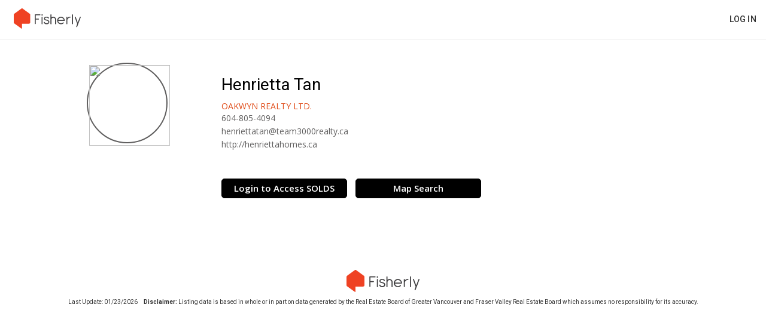

--- FILE ---
content_type: text/html; charset=UTF-8
request_url: https://www.fisherly.com/henriettahkg?page=15
body_size: 3651
content:
<!DOCTYPE html>
    <html lang="en">
    <head>
        <meta charset="utf-8">
        <meta name="robots" content="noindex">
                <meta name="viewport" content="width=device-width, user-scalable=no, initial-scale=1.0, minimum-scale=1.0, maximum-scale=1.0">
                <meta name="format-detection" content="telephone=no">
        <meta name="csrf-token" content="ii9oXqWNjt0F48JuJXxo4pthP2uq1gBeXCl1JjXQ">
        <title> Henrietta Tan  REALTOR with Oakwyn Realty Ltd.
</title>
        <meta name="description" content="View for sale properties and sales by  Henrietta Tan  from Oakwyn Realty Ltd..">
    <meta property="fb:app_id" content="296579054308064" />
<!-- Open Graph / Facebook -->
<meta property="og:type" content="website">
<meta property="og:url" content="https://www.fisherly.com/henriettahkg" />
<meta property="og:title" content=" Henrietta Tan - Oakwyn Realty Ltd. 604-805-4094">
<meta property="og:description" content="View for sale properties and sales by  Henrietta Tan  from Oakwyn Realty Ltd.">
<meta property="og:image" content="https://www.fisherly.com/frontend/images/realtorpage/get_access_to_SOLD_listings.png" />

<meta property="og:site_name" content="Fisherly" />
<!-- Twitter -->
<meta property="twitter:card" content="summary_large_image">
<meta property="twitter:url" content="https://www.fisherly.com/henriettahkg">

<meta property="twitter:title" content=" Henrietta Tan - Oakwyn Realty Ltd. 604-805-4094">
<meta property="twitter:description" content="View for sale properties and sales by  Henrietta Tan  from Oakwyn Realty Ltd..">
<meta property="twitter:image" content="https://www.fisherly.com/frontend/images/realtorpage/get_access_to_SOLD_listings.png">

          <script src='https://www.fisherly.com/frontend/js/scroll-frame-head.js'></script>
  <script src="https://cdn.firebase.com/libs/firebaseui/3.5.2/firebaseui.js"></script>
  <link type="text/css" rel="stylesheet" href="https://cdn.firebase.com/libs/firebaseui/3.5.2/firebaseui.css" />
    <!-- Stylesheets -->
        <link rel="stylesheet" href="//cdnjs.cloudflare.com/ajax/libs/twitter-bootstrap/3.3.1/css/bootstrap.min.css">
        <link rel="stylesheet" href="//cdn.jsdelivr.net/npm/slick-carousel@1.8.1/slick/slick.css"/>
        <link rel="stylesheet" href="https://www.fisherly.com/frontend/css/styles.css?v=1.39">
        <link rel="stylesheet" href="https://www.pixisites.com/resources/fonts/font_awesome/css/font-awesome.min.css">
        <link rel="stylesheet" href="//code.jquery.com/ui/1.12.1/themes/base/jquery-ui.css">
        <link rel="stylesheet" href="https://cdn.jsdelivr.net/gh/fancyapps/fancybox@3.5.6/dist/jquery.fancybox.min.css" />
        <link rel="stylesheet" href="https://cdnjs.cloudflare.com/ajax/libs/Swiper/4.5.0/css/swiper.min.css">
                <!-- Google Tag Manager -->
<script>(function(w,d,s,l,i){w[l]=w[l]||[];w[l].push({'gtm.start':
new Date().getTime(),event:'gtm.js'});var f=d.getElementsByTagName(s)[0],
j=d.createElement(s),dl=l!='dataLayer'?'&l='+l:'';j.async=true;j.src=
'https://www.googletagmanager.com/gtm.js?id='+i+dl;f.parentNode.insertBefore(j,f);
})(window,document,'script','dataLayer','GTM-59PLDBP');</script>
<!-- End Google Tag Manager -->
<script>
var gtag_sponsor = "1347";
var page_category = "landing";
</script>    </head>
    <body class="drawer drawer--right  " >
        <header class="site__header clearfix">
    <div class="header__logo pull-left">
        
        <a href="/">
            <img src="https://www.fisherly.com/frontend/images/fisherly-orange-gray.svg" alt="Fisherly Logo" />
        </a>
    </div>

    <div class="header__userInfo pull-right">

        <div class="navigation hidden-xs hidden-sm">
            <nav>
                <!--<a href="/realtor_vowname/map">Search</a>-->
                                <a href="https://www.fisherly.com/henriettahkg/login">Log in</a>
                            </nav>
        </div>

        <div class="btn-group dropdown__menu hidden-lg hidden-md hidden-xl hidden-xxl hidden-xxxl" role="group" aria-label="...">    
            <div class="btn-group" role="group">
                <button class="hamburger drawer-toggle" id="mobile-menu" style="font-size:21px; padding:8px;">&#9776;</button>
                <nav class="drawer-nav" role="navigation" >
                <ul class="drawer-menu" id="mobile-menu-dropdown" style="display:none">
                    <li class="/realtor_vowname/map"><a href="https://www.fisherly.com/henriettahkg/map" class="drawer-menu-item">Search</a></li>
                                        <li><a href="https://www.fisherly.com/henriettahkg/login" class="drawer-menu-item">Log in</a></li>
                                    </ul>
                </nav>
            </div>
        </div>

    </div>
</header>
<style>
        .badge1 {
            position:relative;
         }
         .badge1[data-badge]:after {
            content: attr(data-badge);
            position: relative;
            top: -1px;
            right: -3px;
            font-size: .7em;
            background: #EF4223;
            color: white;
            width: 30px;
            height: 20px;
            text-align: center;
            line-height: 20px;
            border-radius: 5%;
            box-shadow: 0 0 1px #333;
            padding: 1px 3px 3px;
            display: inline-block;
        }
        a.badge1:hover::after {
            text-decoration: none;
        }

        .hamburger{
            box-shadow: 0px 0px 0px transparent;
            border: 0px solid transparent;
            text-shadow: 0px 0px 0px transparent;
            background: none;
        }
        .hamburger:hover{
            box-shadow: 0px 0px 0px transparent;
            border: 0px solid transparent;
            text-shadow: 0px 0px 0px transparent;
        }
</style>

    <div class="main" role="main" style="padding-top: 65px;">
        <div class="container test">
            <div class="realtor__page">
                <div class="row__center">
                    <!--<div class="col-lg-offset-3 col-md-offset-2 col-sm-offset-3 col-lg-2 col-md-2 col-sm-2 col-xs-4 col-center">-->
                    <!--<div class="col-lg-offset-2 col-md-offset-1 col-sm-offset-1 col-lg-3 col-md-4 col-sm-4 col-xs-4 col-center">-->
                    <div class="col-lg-offset-0 col-md-offset-0 col-sm-offset-0 col-lg-3 col-md-3 col-sm-4 col-xs-4 col-center">
                        <div class="realtor__image">
                            <img src="https://media.pixilinkserver.com/agentfiles/1347/portrait-5b27edb0.jpg?w=500" />
                        </div>
                    </div>
                    <!--<div class="col-lg-offset-1 col-md-offset-2 col-sm-offset-1 col-lg-6 col-md-6 col-sm-6 col-xs-8">-->
                    <!--<div class="col-lg-offset-0 col-md-offset-0 col-sm-offset-0 col-lg-7 col-md-7 col-sm-7 col-xs-8">-->
                    <div class="col-lg-offset-0 col-md-offset-0 col-sm-offset-0 col-lg-9 col-md-9 col-sm-8 col-xs-8">
                        <div class="realtor__name--brokerage">
                            <div class="realtor__name"><h1> Henrietta Tan </h1></div>
                            
                                                                                    <div class="realtor__brokerage"><h2>Oakwyn Realty Ltd.</h2></div>
                        </div>

                        

                        <div class="realtor__contact">
                            <div class="realtor__phone"><a href="tel:604-805-4094">604-805-4094</a></div>
                            <div class="realtor__email"><a href="/cdn-cgi/l/email-protection#543c313a263d3120203520353a14203135396764646426313538202d7a3735"><span class="__cf_email__" data-cfemail="f79f9299859e92838396839699b78392969ac4c7c7c78592969b838ed99496">[email&#160;protected]</span></a></div>
                            <div class="realtor__website"><a href="http://henriettahomes.ca" target="_blank" >http://henriettahomes.ca</a></div>

                            <div class="realtor-page__socials">
                                <ul>
                                                                                                                                         </ul>
                            </div>

                            <div class="realtor__buttons clearfix">
                                                                <div class="realtor__button realtor__button-black">
                                    <a href="https://www.fisherly.com/henriettahkg/login">Login to Access SOLDS</a>
                                </div>
                                <div class="realtor__button realtor__button-black">
                                    <a href="https://www.fisherly.com/henriettahkg/map#/?lat=49.294042352468246&lng=-121.91635560994274&zoom=8&sold=false&openhouse=false&price_from=0&price_to=20000000&beds=0%2B&baths=0%2B&kitchens=0%2B&sqft_from=0&sqft_to=10000&built_from=1900&built_to=2019&lotsize_from=0&lotsize_to=43560000&frontage=0&levels=1%2B&dollarfoot_from=0&dollarfoot_to=2000&parking=0&days_back=7&price_reduced=0&dom=720&keywords&types=house%2Ctownhouse%2Capartment&restrictions&features&media">Map Search</a>
                                </div>
                                                            </div>
                        </div>
                    </div>
                </div>


                
            </div>
        </div>

        <div class="container test">

            <div class="realtor__listings--wrap">
                <ul class="nav nav-tabs" role="tablist">
                                                                            </ul>

                <div class="tab-content">
                                                                            </div>
            </div>
        </div>

    <footer class="realtor-footer">
        <div class="container-fluid">
            <div class="col-md-12 col-sm-12">
                <div class="realtor-footer__disclaimer">
                    <p><img src="https://www.fisherly.com/frontend/images/fisherly-orange-gray.svg" alt="Fisherly Logo Footer" /></p>
                    <p><span class="footer__date">Last Update: 01/23/2026</span><strong>Disclaimer:</strong> Listing data is based in whole or in part on data generated by the Real Estate Board of Greater Vancouver and Fraser Valley Real Estate Board which assumes no responsibility for its accuracy.</p>
                </div>
            </div>
        </div>
    </footer>



    <!-- Scripts -->
        <script data-cfasync="false" src="/cdn-cgi/scripts/5c5dd728/cloudflare-static/email-decode.min.js"></script><script
        src="https://code.jquery.com/jquery-2.2.4.min.js"
        integrity="sha256-BbhdlvQf/xTY9gja0Dq3HiwQF8LaCRTXxZKRutelT44="
        crossorigin="anonymous"></script>
    <script src="https://code.jquery.com/ui/1.12.1/jquery-ui.js"></script>
    <script src="//cdnjs.cloudflare.com/ajax/libs/twitter-bootstrap/3.3.1/js/bootstrap.min.js"></script>
    <script src="https://cdn.jsdelivr.net/gh/fancyapps/fancybox@3.5.6/dist/jquery.fancybox.min.js"></script>
    <script src="https://cdnjs.cloudflare.com/ajax/libs/Swiper/4.5.0/js/swiper.min.js"></script>
    <script src="//cdn.jsdelivr.net/npm/slick-carousel@1.8.1/slick/slick.min.js"></script>
    <!-- drawer.css -->
<link rel="stylesheet" href="https://cdnjs.cloudflare.com/ajax/libs/drawer/3.2.2/css/drawer.min.css">
<!-- jquery & iScroll -->

<script src="https://cdnjs.cloudflare.com/ajax/libs/iScroll/5.2.0/iscroll.min.js"></script>
<!-- drawer.js -->
<script src="https://cdnjs.cloudflare.com/ajax/libs/drawer/3.2.2/js/drawer.min.js"></script>
<script>
                jQuery(document).ready(function() {
            $('.drawer').drawer({
                    class: {
                        nav: 'drawer-nav',
                        toggle: 'drawer-toggle',
                    }
                });
                $("#mobile-menu-dropdown").show();
                function toggleDrawer(){
                    $('.drawer').drawer('toggle');
                }
    
                function addDrawerCloseClick() {
                    if($('.main').length){
                        document.querySelector('.main').addEventListener('click', toggleDrawer);
                    }
                    else if($('main#panel').length){
                        document.querySelector('main#panel').addEventListener('click', toggleDrawer);
                    }
                    else if($('.container-fluid').length){
                        document.querySelector('.container-fluid').addEventListener('click', toggleDrawer);
                    }
                    else{
                        document.querySelector('.container').addEventListener('click', toggleDrawer);
                    }
                    
                }
    
                function removeDrawerCloseClick() {
                    if($('.main').length){
                        document.querySelector('.main').removeEventListener('click', toggleDrawer);
                    }
                    else if($('main#panel').length){
                        document.querySelector('main#panel').removeEventListener('click', toggleDrawer);
                    }
                    else if($('.container-fluid').length){
                        document.querySelector('.container-fluid').addEventListener('click', toggleDrawer);
                    }
                    else{
                        document.querySelector('.container').removeEventListener('click', toggleDrawer);
                    }
                    
                }
                $('.drawer').on('drawer.opened', addDrawerCloseClick);
                $('.drawer').on('drawer.closed', removeDrawerCloseClick);
              });
           
      
</script>
<script src='https://www.fisherly.com/frontend/js/scroll-frame.js'></script>
<script src="https://cdnjs.cloudflare.com/ajax/libs/jquery.matchHeight/0.7.0/jquery.matchHeight-min.js"></script>

<script src="https://www.fisherly.com/frontend/js/jquery.jscroll.js"></script>
<script type="text/javascript" src="https://www.fisherly.com/frontend/js/jquery.lazy.min.js"></script>
<script type="text/javascript">
              $('#office-listings ul.pagination').hide();
    
     $(document).ready(function() {
                         $('#office-listings').jscroll({
            autoTrigger: true,
            loadingHtml: '',
            padding: 0,
            nextSelector: '.infinite-scroll-office .pagination li.page-item:last a',
            contentSelector: 'div.infinite-scroll-office',
            callback: function() {
                $('.infinite-scroll-office ul.pagination').remove();
                $('.infinite-scroll-office .jscroll-added:last .col-md-4').matchHeight();
            }
        });
                        $('.infinite-scroll-office .col-md-4 .listing__item').matchHeight();
        $('.lazy').lazy({
            effect: 'fadeIn',
        });
     });

     $(document).ready(function () {

        if (location.hash.substr(0,2) == "#!") {
            $("a[href='#" + location.hash.substr(2) + "']").tab("show");
        }

        $("a[data-toggle='tab']").on("shown.bs.tab", function (e) {
            var hash = $(e.target).attr("href");
            if (hash.substr(0,1) == "#") {
                location.replace("#!" + hash.substr(1));
            }
        });
        // scrollFrame('.infinite-scroll-active .col-md-4 .listing__item a');
        // scrollFrame('.infinite-scroll-sold .col-md-4 .listing__item a');
        // scrollFrame('.infinite-scroll-office .col-md-4 .listing__item a');
    });

</script>
    
    
    </body>
    </html>
